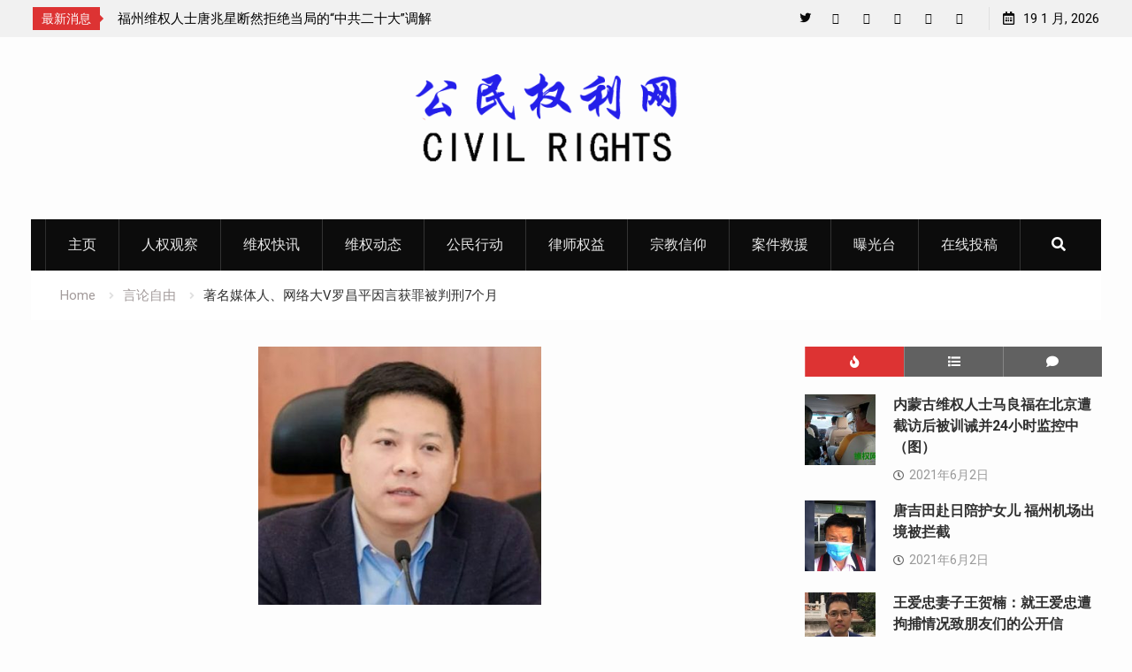

--- FILE ---
content_type: text/html; charset=UTF-8
request_url: http://cncivilrights.com/freedom-of-speech/7102.html
body_size: 18655
content:
<!DOCTYPE html><html lang="zh-Hans"><head>
			<meta charset="UTF-8">
		<meta name="viewport" content="width=device-width, initial-scale=1">
		<link rel="profile" href="http://gmpg.org/xfn/11">
					<link rel="pingback" href="http://cncivilrights.com/xmlrpc.php">
		
<title>著名媒体人、网络大V罗昌平因言获罪被判刑7个月 &#8211; 公民权利网</title>
<meta name='robots' content='max-image-preview:large' />
<link rel='dns-prefetch' href='//static.addtoany.com' />
<link rel='dns-prefetch' href='//fonts.googleapis.com' />
<link rel="alternate" type="application/rss+xml" title="公民权利网 &raquo; Feed" href="http://cncivilrights.com/feed" />
<link rel="alternate" type="application/rss+xml" title="公民权利网 &raquo; 评论 Feed" href="http://cncivilrights.com/comments/feed" />
<link rel="alternate" type="application/rss+xml" title="公民权利网 &raquo; 著名媒体人、网络大V罗昌平因言获罪被判刑7个月 评论 Feed" href="http://cncivilrights.com/freedom-of-speech/7102.html/feed" />
<link rel="alternate" title="oEmbed (JSON)" type="application/json+oembed" href="http://cncivilrights.com/wp-json/oembed/1.0/embed?url=http%3A%2F%2Fcncivilrights.com%2Ffreedom-of-speech%2F7102.html" />
<link rel="alternate" title="oEmbed (XML)" type="text/xml+oembed" href="http://cncivilrights.com/wp-json/oembed/1.0/embed?url=http%3A%2F%2Fcncivilrights.com%2Ffreedom-of-speech%2F7102.html&#038;format=xml" />
<style id='wp-img-auto-sizes-contain-inline-css' type='text/css'>
img:is([sizes=auto i],[sizes^="auto," i]){contain-intrinsic-size:3000px 1500px}
/*# sourceURL=wp-img-auto-sizes-contain-inline-css */
</style>
<style id='wp-emoji-styles-inline-css' type='text/css'>

	img.wp-smiley, img.emoji {
		display: inline !important;
		border: none !important;
		box-shadow: none !important;
		height: 1em !important;
		width: 1em !important;
		margin: 0 0.07em !important;
		vertical-align: -0.1em !important;
		background: none !important;
		padding: 0 !important;
	}
/*# sourceURL=wp-emoji-styles-inline-css */
</style>
<style id='wp-block-library-inline-css' type='text/css'>
:root{--wp-block-synced-color:#7a00df;--wp-block-synced-color--rgb:122,0,223;--wp-bound-block-color:var(--wp-block-synced-color);--wp-editor-canvas-background:#ddd;--wp-admin-theme-color:#007cba;--wp-admin-theme-color--rgb:0,124,186;--wp-admin-theme-color-darker-10:#006ba1;--wp-admin-theme-color-darker-10--rgb:0,107,160.5;--wp-admin-theme-color-darker-20:#005a87;--wp-admin-theme-color-darker-20--rgb:0,90,135;--wp-admin-border-width-focus:2px}@media (min-resolution:192dpi){:root{--wp-admin-border-width-focus:1.5px}}.wp-element-button{cursor:pointer}:root .has-very-light-gray-background-color{background-color:#eee}:root .has-very-dark-gray-background-color{background-color:#313131}:root .has-very-light-gray-color{color:#eee}:root .has-very-dark-gray-color{color:#313131}:root .has-vivid-green-cyan-to-vivid-cyan-blue-gradient-background{background:linear-gradient(135deg,#00d084,#0693e3)}:root .has-purple-crush-gradient-background{background:linear-gradient(135deg,#34e2e4,#4721fb 50%,#ab1dfe)}:root .has-hazy-dawn-gradient-background{background:linear-gradient(135deg,#faaca8,#dad0ec)}:root .has-subdued-olive-gradient-background{background:linear-gradient(135deg,#fafae1,#67a671)}:root .has-atomic-cream-gradient-background{background:linear-gradient(135deg,#fdd79a,#004a59)}:root .has-nightshade-gradient-background{background:linear-gradient(135deg,#330968,#31cdcf)}:root .has-midnight-gradient-background{background:linear-gradient(135deg,#020381,#2874fc)}:root{--wp--preset--font-size--normal:16px;--wp--preset--font-size--huge:42px}.has-regular-font-size{font-size:1em}.has-larger-font-size{font-size:2.625em}.has-normal-font-size{font-size:var(--wp--preset--font-size--normal)}.has-huge-font-size{font-size:var(--wp--preset--font-size--huge)}.has-text-align-center{text-align:center}.has-text-align-left{text-align:left}.has-text-align-right{text-align:right}.has-fit-text{white-space:nowrap!important}#end-resizable-editor-section{display:none}.aligncenter{clear:both}.items-justified-left{justify-content:flex-start}.items-justified-center{justify-content:center}.items-justified-right{justify-content:flex-end}.items-justified-space-between{justify-content:space-between}.screen-reader-text{border:0;clip-path:inset(50%);height:1px;margin:-1px;overflow:hidden;padding:0;position:absolute;width:1px;word-wrap:normal!important}.screen-reader-text:focus{background-color:#ddd;clip-path:none;color:#444;display:block;font-size:1em;height:auto;left:5px;line-height:normal;padding:15px 23px 14px;text-decoration:none;top:5px;width:auto;z-index:100000}html :where(.has-border-color){border-style:solid}html :where([style*=border-top-color]){border-top-style:solid}html :where([style*=border-right-color]){border-right-style:solid}html :where([style*=border-bottom-color]){border-bottom-style:solid}html :where([style*=border-left-color]){border-left-style:solid}html :where([style*=border-width]){border-style:solid}html :where([style*=border-top-width]){border-top-style:solid}html :where([style*=border-right-width]){border-right-style:solid}html :where([style*=border-bottom-width]){border-bottom-style:solid}html :where([style*=border-left-width]){border-left-style:solid}html :where(img[class*=wp-image-]){height:auto;max-width:100%}:where(figure){margin:0 0 1em}html :where(.is-position-sticky){--wp-admin--admin-bar--position-offset:var(--wp-admin--admin-bar--height,0px)}@media screen and (max-width:600px){html :where(.is-position-sticky){--wp-admin--admin-bar--position-offset:0px}}

/*# sourceURL=wp-block-library-inline-css */
</style><style id='global-styles-inline-css' type='text/css'>
:root{--wp--preset--aspect-ratio--square: 1;--wp--preset--aspect-ratio--4-3: 4/3;--wp--preset--aspect-ratio--3-4: 3/4;--wp--preset--aspect-ratio--3-2: 3/2;--wp--preset--aspect-ratio--2-3: 2/3;--wp--preset--aspect-ratio--16-9: 16/9;--wp--preset--aspect-ratio--9-16: 9/16;--wp--preset--color--black: #000000;--wp--preset--color--cyan-bluish-gray: #abb8c3;--wp--preset--color--white: #ffffff;--wp--preset--color--pale-pink: #f78da7;--wp--preset--color--vivid-red: #cf2e2e;--wp--preset--color--luminous-vivid-orange: #ff6900;--wp--preset--color--luminous-vivid-amber: #fcb900;--wp--preset--color--light-green-cyan: #7bdcb5;--wp--preset--color--vivid-green-cyan: #00d084;--wp--preset--color--pale-cyan-blue: #8ed1fc;--wp--preset--color--vivid-cyan-blue: #0693e3;--wp--preset--color--vivid-purple: #9b51e0;--wp--preset--gradient--vivid-cyan-blue-to-vivid-purple: linear-gradient(135deg,rgb(6,147,227) 0%,rgb(155,81,224) 100%);--wp--preset--gradient--light-green-cyan-to-vivid-green-cyan: linear-gradient(135deg,rgb(122,220,180) 0%,rgb(0,208,130) 100%);--wp--preset--gradient--luminous-vivid-amber-to-luminous-vivid-orange: linear-gradient(135deg,rgb(252,185,0) 0%,rgb(255,105,0) 100%);--wp--preset--gradient--luminous-vivid-orange-to-vivid-red: linear-gradient(135deg,rgb(255,105,0) 0%,rgb(207,46,46) 100%);--wp--preset--gradient--very-light-gray-to-cyan-bluish-gray: linear-gradient(135deg,rgb(238,238,238) 0%,rgb(169,184,195) 100%);--wp--preset--gradient--cool-to-warm-spectrum: linear-gradient(135deg,rgb(74,234,220) 0%,rgb(151,120,209) 20%,rgb(207,42,186) 40%,rgb(238,44,130) 60%,rgb(251,105,98) 80%,rgb(254,248,76) 100%);--wp--preset--gradient--blush-light-purple: linear-gradient(135deg,rgb(255,206,236) 0%,rgb(152,150,240) 100%);--wp--preset--gradient--blush-bordeaux: linear-gradient(135deg,rgb(254,205,165) 0%,rgb(254,45,45) 50%,rgb(107,0,62) 100%);--wp--preset--gradient--luminous-dusk: linear-gradient(135deg,rgb(255,203,112) 0%,rgb(199,81,192) 50%,rgb(65,88,208) 100%);--wp--preset--gradient--pale-ocean: linear-gradient(135deg,rgb(255,245,203) 0%,rgb(182,227,212) 50%,rgb(51,167,181) 100%);--wp--preset--gradient--electric-grass: linear-gradient(135deg,rgb(202,248,128) 0%,rgb(113,206,126) 100%);--wp--preset--gradient--midnight: linear-gradient(135deg,rgb(2,3,129) 0%,rgb(40,116,252) 100%);--wp--preset--font-size--small: 13px;--wp--preset--font-size--medium: 20px;--wp--preset--font-size--large: 36px;--wp--preset--font-size--x-large: 42px;--wp--preset--spacing--20: 0.44rem;--wp--preset--spacing--30: 0.67rem;--wp--preset--spacing--40: 1rem;--wp--preset--spacing--50: 1.5rem;--wp--preset--spacing--60: 2.25rem;--wp--preset--spacing--70: 3.38rem;--wp--preset--spacing--80: 5.06rem;--wp--preset--shadow--natural: 6px 6px 9px rgba(0, 0, 0, 0.2);--wp--preset--shadow--deep: 12px 12px 50px rgba(0, 0, 0, 0.4);--wp--preset--shadow--sharp: 6px 6px 0px rgba(0, 0, 0, 0.2);--wp--preset--shadow--outlined: 6px 6px 0px -3px rgb(255, 255, 255), 6px 6px rgb(0, 0, 0);--wp--preset--shadow--crisp: 6px 6px 0px rgb(0, 0, 0);}:where(.is-layout-flex){gap: 0.5em;}:where(.is-layout-grid){gap: 0.5em;}body .is-layout-flex{display: flex;}.is-layout-flex{flex-wrap: wrap;align-items: center;}.is-layout-flex > :is(*, div){margin: 0;}body .is-layout-grid{display: grid;}.is-layout-grid > :is(*, div){margin: 0;}:where(.wp-block-columns.is-layout-flex){gap: 2em;}:where(.wp-block-columns.is-layout-grid){gap: 2em;}:where(.wp-block-post-template.is-layout-flex){gap: 1.25em;}:where(.wp-block-post-template.is-layout-grid){gap: 1.25em;}.has-black-color{color: var(--wp--preset--color--black) !important;}.has-cyan-bluish-gray-color{color: var(--wp--preset--color--cyan-bluish-gray) !important;}.has-white-color{color: var(--wp--preset--color--white) !important;}.has-pale-pink-color{color: var(--wp--preset--color--pale-pink) !important;}.has-vivid-red-color{color: var(--wp--preset--color--vivid-red) !important;}.has-luminous-vivid-orange-color{color: var(--wp--preset--color--luminous-vivid-orange) !important;}.has-luminous-vivid-amber-color{color: var(--wp--preset--color--luminous-vivid-amber) !important;}.has-light-green-cyan-color{color: var(--wp--preset--color--light-green-cyan) !important;}.has-vivid-green-cyan-color{color: var(--wp--preset--color--vivid-green-cyan) !important;}.has-pale-cyan-blue-color{color: var(--wp--preset--color--pale-cyan-blue) !important;}.has-vivid-cyan-blue-color{color: var(--wp--preset--color--vivid-cyan-blue) !important;}.has-vivid-purple-color{color: var(--wp--preset--color--vivid-purple) !important;}.has-black-background-color{background-color: var(--wp--preset--color--black) !important;}.has-cyan-bluish-gray-background-color{background-color: var(--wp--preset--color--cyan-bluish-gray) !important;}.has-white-background-color{background-color: var(--wp--preset--color--white) !important;}.has-pale-pink-background-color{background-color: var(--wp--preset--color--pale-pink) !important;}.has-vivid-red-background-color{background-color: var(--wp--preset--color--vivid-red) !important;}.has-luminous-vivid-orange-background-color{background-color: var(--wp--preset--color--luminous-vivid-orange) !important;}.has-luminous-vivid-amber-background-color{background-color: var(--wp--preset--color--luminous-vivid-amber) !important;}.has-light-green-cyan-background-color{background-color: var(--wp--preset--color--light-green-cyan) !important;}.has-vivid-green-cyan-background-color{background-color: var(--wp--preset--color--vivid-green-cyan) !important;}.has-pale-cyan-blue-background-color{background-color: var(--wp--preset--color--pale-cyan-blue) !important;}.has-vivid-cyan-blue-background-color{background-color: var(--wp--preset--color--vivid-cyan-blue) !important;}.has-vivid-purple-background-color{background-color: var(--wp--preset--color--vivid-purple) !important;}.has-black-border-color{border-color: var(--wp--preset--color--black) !important;}.has-cyan-bluish-gray-border-color{border-color: var(--wp--preset--color--cyan-bluish-gray) !important;}.has-white-border-color{border-color: var(--wp--preset--color--white) !important;}.has-pale-pink-border-color{border-color: var(--wp--preset--color--pale-pink) !important;}.has-vivid-red-border-color{border-color: var(--wp--preset--color--vivid-red) !important;}.has-luminous-vivid-orange-border-color{border-color: var(--wp--preset--color--luminous-vivid-orange) !important;}.has-luminous-vivid-amber-border-color{border-color: var(--wp--preset--color--luminous-vivid-amber) !important;}.has-light-green-cyan-border-color{border-color: var(--wp--preset--color--light-green-cyan) !important;}.has-vivid-green-cyan-border-color{border-color: var(--wp--preset--color--vivid-green-cyan) !important;}.has-pale-cyan-blue-border-color{border-color: var(--wp--preset--color--pale-cyan-blue) !important;}.has-vivid-cyan-blue-border-color{border-color: var(--wp--preset--color--vivid-cyan-blue) !important;}.has-vivid-purple-border-color{border-color: var(--wp--preset--color--vivid-purple) !important;}.has-vivid-cyan-blue-to-vivid-purple-gradient-background{background: var(--wp--preset--gradient--vivid-cyan-blue-to-vivid-purple) !important;}.has-light-green-cyan-to-vivid-green-cyan-gradient-background{background: var(--wp--preset--gradient--light-green-cyan-to-vivid-green-cyan) !important;}.has-luminous-vivid-amber-to-luminous-vivid-orange-gradient-background{background: var(--wp--preset--gradient--luminous-vivid-amber-to-luminous-vivid-orange) !important;}.has-luminous-vivid-orange-to-vivid-red-gradient-background{background: var(--wp--preset--gradient--luminous-vivid-orange-to-vivid-red) !important;}.has-very-light-gray-to-cyan-bluish-gray-gradient-background{background: var(--wp--preset--gradient--very-light-gray-to-cyan-bluish-gray) !important;}.has-cool-to-warm-spectrum-gradient-background{background: var(--wp--preset--gradient--cool-to-warm-spectrum) !important;}.has-blush-light-purple-gradient-background{background: var(--wp--preset--gradient--blush-light-purple) !important;}.has-blush-bordeaux-gradient-background{background: var(--wp--preset--gradient--blush-bordeaux) !important;}.has-luminous-dusk-gradient-background{background: var(--wp--preset--gradient--luminous-dusk) !important;}.has-pale-ocean-gradient-background{background: var(--wp--preset--gradient--pale-ocean) !important;}.has-electric-grass-gradient-background{background: var(--wp--preset--gradient--electric-grass) !important;}.has-midnight-gradient-background{background: var(--wp--preset--gradient--midnight) !important;}.has-small-font-size{font-size: var(--wp--preset--font-size--small) !important;}.has-medium-font-size{font-size: var(--wp--preset--font-size--medium) !important;}.has-large-font-size{font-size: var(--wp--preset--font-size--large) !important;}.has-x-large-font-size{font-size: var(--wp--preset--font-size--x-large) !important;}
/*# sourceURL=global-styles-inline-css */
</style>

<style id='classic-theme-styles-inline-css' type='text/css'>
/*! This file is auto-generated */
.wp-block-button__link{color:#fff;background-color:#32373c;border-radius:9999px;box-shadow:none;text-decoration:none;padding:calc(.667em + 2px) calc(1.333em + 2px);font-size:1.125em}.wp-block-file__button{background:#32373c;color:#fff;text-decoration:none}
/*# sourceURL=/wp-includes/css/classic-themes.min.css */
</style>
<link rel='stylesheet' id='dashicons-css' href='http://cncivilrights.com/wp-includes/css/dashicons.min.css?ver=6.9' type='text/css' media='all' />
<link rel='stylesheet' id='admin-bar-css' href='http://cncivilrights.com/wp-includes/css/admin-bar.min.css?ver=6.9' type='text/css' media='all' />
<style id='admin-bar-inline-css' type='text/css'>

    /* Hide CanvasJS credits for P404 charts specifically */
    #p404RedirectChart .canvasjs-chart-credit {
        display: none !important;
    }
    
    #p404RedirectChart canvas {
        border-radius: 6px;
    }

    .p404-redirect-adminbar-weekly-title {
        font-weight: bold;
        font-size: 14px;
        color: #fff;
        margin-bottom: 6px;
    }

    #wpadminbar #wp-admin-bar-p404_free_top_button .ab-icon:before {
        content: "\f103";
        color: #dc3545;
        top: 3px;
    }
    
    #wp-admin-bar-p404_free_top_button .ab-item {
        min-width: 80px !important;
        padding: 0px !important;
    }
    
    /* Ensure proper positioning and z-index for P404 dropdown */
    .p404-redirect-adminbar-dropdown-wrap { 
        min-width: 0; 
        padding: 0;
        position: static !important;
    }
    
    #wpadminbar #wp-admin-bar-p404_free_top_button_dropdown {
        position: static !important;
    }
    
    #wpadminbar #wp-admin-bar-p404_free_top_button_dropdown .ab-item {
        padding: 0 !important;
        margin: 0 !important;
    }
    
    .p404-redirect-dropdown-container {
        min-width: 340px;
        padding: 18px 18px 12px 18px;
        background: #23282d !important;
        color: #fff;
        border-radius: 12px;
        box-shadow: 0 8px 32px rgba(0,0,0,0.25);
        margin-top: 10px;
        position: relative !important;
        z-index: 999999 !important;
        display: block !important;
        border: 1px solid #444;
    }
    
    /* Ensure P404 dropdown appears on hover */
    #wpadminbar #wp-admin-bar-p404_free_top_button .p404-redirect-dropdown-container { 
        display: none !important;
    }
    
    #wpadminbar #wp-admin-bar-p404_free_top_button:hover .p404-redirect-dropdown-container { 
        display: block !important;
    }
    
    #wpadminbar #wp-admin-bar-p404_free_top_button:hover #wp-admin-bar-p404_free_top_button_dropdown .p404-redirect-dropdown-container {
        display: block !important;
    }
    
    .p404-redirect-card {
        background: #2c3338;
        border-radius: 8px;
        padding: 18px 18px 12px 18px;
        box-shadow: 0 2px 8px rgba(0,0,0,0.07);
        display: flex;
        flex-direction: column;
        align-items: flex-start;
        border: 1px solid #444;
    }
    
    .p404-redirect-btn {
        display: inline-block;
        background: #dc3545;
        color: #fff !important;
        font-weight: bold;
        padding: 5px 22px;
        border-radius: 8px;
        text-decoration: none;
        font-size: 17px;
        transition: background 0.2s, box-shadow 0.2s;
        margin-top: 8px;
        box-shadow: 0 2px 8px rgba(220,53,69,0.15);
        text-align: center;
        line-height: 1.6;
    }
    
    .p404-redirect-btn:hover {
        background: #c82333;
        color: #fff !important;
        box-shadow: 0 4px 16px rgba(220,53,69,0.25);
    }
    
    /* Prevent conflicts with other admin bar dropdowns */
    #wpadminbar .ab-top-menu > li:hover > .ab-item,
    #wpadminbar .ab-top-menu > li.hover > .ab-item {
        z-index: auto;
    }
    
    #wpadminbar #wp-admin-bar-p404_free_top_button:hover > .ab-item {
        z-index: 999998 !important;
    }
    
/*# sourceURL=admin-bar-inline-css */
</style>
<link rel='stylesheet' id='usp_style-css' href='http://cncivilrights.com/wp-content/plugins/user-submitted-posts/resources/usp.css?ver=20260113' type='text/css' media='all' />
<link rel='stylesheet' id='font-awesome-css' href='http://cncivilrights.com/wp-content/themes/start-magazine-pro/vendors/font-awesome/css/all.min.css?ver=5.1.1' type='text/css' media='all' />
<link rel='stylesheet' id='start-magazine-google-fonts-css' href='//fonts.googleapis.com/css?family=Roboto%3A100%2C400%2C500%2C600%2C700%7COswald%3A100%2C400%2C500%2C600%2C700&#038;subset=latin%2Clatin-ext' type='text/css' media='all' />
<link rel='stylesheet' id='jquery-sidr-css' href='http://cncivilrights.com/wp-content/themes/start-magazine-pro/vendors/sidr/css/jquery.sidr.dark.min.css?ver=2.2.1' type='text/css' media='all' />
<link rel='stylesheet' id='jquery-slick-css' href='http://cncivilrights.com/wp-content/themes/start-magazine-pro/vendors/slick/slick.min.css?ver=1.5.9' type='text/css' media='all' />
<link rel='stylesheet' id='start-magazine-style-css' href='http://cncivilrights.com/wp-content/themes/start-magazine-pro/style.css?ver=2.0.1' type='text/css' media='all' />
<link rel='stylesheet' id='addtoany-css' href='http://cncivilrights.com/wp-content/plugins/add-to-any/addtoany.min.css?ver=1.16' type='text/css' media='all' />
<script type="text/javascript" id="addtoany-core-js-before">
/* <![CDATA[ */
window.a2a_config=window.a2a_config||{};a2a_config.callbacks=[];a2a_config.overlays=[];a2a_config.templates={};a2a_localize = {
	Share: "分享",
	Save: "收藏",
	Subscribe: "订阅",
	Email: "电子邮件",
	Bookmark: "书签",
	ShowAll: "显示全部服务",
	ShowLess: "显示部分服务",
	FindServices: "查找服务",
	FindAnyServiceToAddTo: "动态查找任何用以添加的服务",
	PoweredBy: "Powered by",
	ShareViaEmail: "通过电子邮件分享",
	SubscribeViaEmail: "通过电子邮件订阅",
	BookmarkInYourBrowser: "添加为浏览器书签",
	BookmarkInstructions: "按Ctrl+D或\u2318+D可将此页面加入书签。",
	AddToYourFavorites: "添加至收藏夹",
	SendFromWebOrProgram: "通过任何电邮地址或电邮程序发送",
	EmailProgram: "电子邮件程序",
	More: "更多&#8230;",
	ThanksForSharing: "感谢分享！",
	ThanksForFollowing: "感谢您的关注！"
};


//# sourceURL=addtoany-core-js-before
/* ]]> */
</script>
<script type="text/javascript" defer src="https://static.addtoany.com/menu/page.js" id="addtoany-core-js"></script>
<script type="text/javascript" src="http://cncivilrights.com/wp-includes/js/jquery/jquery.min.js?ver=3.7.1" id="jquery-core-js"></script>
<script type="text/javascript" src="http://cncivilrights.com/wp-includes/js/jquery/jquery-migrate.min.js?ver=3.4.1" id="jquery-migrate-js"></script>
<script type="text/javascript" defer src="http://cncivilrights.com/wp-content/plugins/add-to-any/addtoany.min.js?ver=1.1" id="addtoany-jquery-js"></script>
<script type="text/javascript" src="http://cncivilrights.com/wp-content/plugins/user-submitted-posts/resources/jquery.cookie.js?ver=20260113" id="usp_cookie-js"></script>
<script type="text/javascript" src="http://cncivilrights.com/wp-content/plugins/user-submitted-posts/resources/jquery.parsley.min.js?ver=20260113" id="usp_parsley-js"></script>
<script type="text/javascript" id="usp_core-js-before">
/* <![CDATA[ */
var usp_custom_field = "usp_custom_field"; var usp_custom_field_2 = ""; var usp_custom_checkbox = "usp_custom_checkbox"; var usp_case_sensitivity = "false"; var usp_min_images = 0; var usp_max_images = 10; var usp_parsley_error = "\u56de\u7b54\u9519\u8bef\u3002"; var usp_multiple_cats = 0; var usp_existing_tags = 0; var usp_recaptcha_disp = "hide"; var usp_recaptcha_vers = "2"; var usp_recaptcha_key = ""; var challenge_nonce = "a4256d3cee"; var ajax_url = "http:\/\/cncivilrights.com\/wp-admin\/admin-ajax.php"; 
//# sourceURL=usp_core-js-before
/* ]]> */
</script>
<script type="text/javascript" src="http://cncivilrights.com/wp-content/plugins/user-submitted-posts/resources/jquery.usp.core.js?ver=20260113" id="usp_core-js"></script>
<link rel="https://api.w.org/" href="http://cncivilrights.com/wp-json/" /><link rel="alternate" title="JSON" type="application/json" href="http://cncivilrights.com/wp-json/wp/v2/posts/7102" /><link rel="EditURI" type="application/rsd+xml" title="RSD" href="http://cncivilrights.com/xmlrpc.php?rsd" />
<meta name="generator" content="WordPress 6.9" />
<link rel="canonical" href="http://cncivilrights.com/freedom-of-speech/7102.html" />
<link rel='shortlink' href='http://cncivilrights.com/?p=7102' />
<link rel="icon" href="http://cncivilrights.com/wp-content/uploads/2021/05/cropped-b090e7f71b14-32x32.jpg" sizes="32x32" />
<link rel="icon" href="http://cncivilrights.com/wp-content/uploads/2021/05/cropped-b090e7f71b14-192x192.jpg" sizes="192x192" />
<link rel="apple-touch-icon" href="http://cncivilrights.com/wp-content/uploads/2021/05/cropped-b090e7f71b14-180x180.jpg" />
<meta name="msapplication-TileImage" content="http://cncivilrights.com/wp-content/uploads/2021/05/cropped-b090e7f71b14-270x270.jpg" />
<style type="text/css">.site-title{font-family:'Roboto', sans-serif}
</style></head>

<body class="wp-singular post-template-default single single-post postid-7102 single-format-standard wp-custom-logo wp-theme-start-magazine-pro site-layout-fluid global-layout-right-sidebar enabled-sticky-primary-menu header-ads-disabled">

			<div id="tophead">
			<div class="container">
				
		<div class="top-news">
							<span class="top-news-title">最新消息</span>
													<div id="notice-ticker">
					<div class="notice-inner-wrap">
						<div class="breaking-news-list">
															<div><a href="http://cncivilrights.com/administrative-detention/9049.html">湖南株州民主人士陈思明因向外界披露“泼墨女”董瑶琼父亲董建彪惨死狱中而遭被行政拘留15天</a></div>
															<div><a href="http://cncivilrights.com/rights-protection-dynamics/9045.html">福州维权人士唐兆星断然拒绝当局的“中共二十大”调解方案</a></div>
															<div><a href="http://cncivilrights.com/rights-protection-dynamics/9043.html">新疆所谓“反恐”扩大化侵犯人权：&#8221;老革命&#8221;赛福鼎艾则孜回忆录竟也成暴恐书籍</a></div>
															<div><a href="http://cncivilrights.com/human-rights-watch/9038.html">湖南株州民主人士陈思明因向外界披露“泼墨女”董瑶琼父亲董建彪惨死狱中而遭当地警方抓捕</a></div>
															<div><a href="http://cncivilrights.com/rights-protection-dynamics/9033.html">湖北宜昌民主维权人士刘家财遭警方抓捕 目前情况不明</a></div>
															<div><a href="http://cncivilrights.com/human-rights-watch/9030.html">遭警方刑事拘留的北京民主人士马新立取保获释</a></div>
																				</div><!-- .breaking-news-list -->
					</div> <!-- .notice-inner-wrap -->
				</div><!-- #notice-ticker -->

			
		</div> <!--.top-news -->
						<div class="right-tophead">
					<div id="time-display">
						<span>19 1 月, 2026</span>
					</div><!-- #time-display -->
											<div id="header-social">
							<div class="widget start_magazine_widget_social"><ul id="menu-social-menu" class="menu"><li id="menu-item-283" class="menu-item menu-item-type-custom menu-item-object-custom menu-item-283"><a href="https://twitter.com/cncivilrights"><span class="screen-reader-text">Twitter</span></a></li>
<li id="menu-item-1716" class="menu-item menu-item-type-custom menu-item-object-custom menu-item-1716"><a href="https://cncivilrights.blogspot.com/"><span class="screen-reader-text">Blog</span></a></li>
<li id="menu-item-282" class="menu-item menu-item-type-custom menu-item-object-custom menu-item-282"><a href="#"><span class="screen-reader-text">Facebook</span></a></li>
<li id="menu-item-284" class="menu-item menu-item-type-custom menu-item-object-custom menu-item-284"><a href="#"><span class="screen-reader-text">YouTube</span></a></li>
<li id="menu-item-285" class="menu-item menu-item-type-custom menu-item-object-custom menu-item-285"><a href="#"><span class="screen-reader-text">Plus Google</span></a></li>
<li id="menu-item-286" class="menu-item menu-item-type-custom menu-item-object-custom menu-item-286"><a href="#"><span class="screen-reader-text">Pinterest</span></a></li>
</ul></div>						</div><!-- .header-social -->
									</div><!-- .right-head -->
			</div> <!-- .container -->
		</div><!--  #tophead -->
		<div id="page" class="hfeed site"><a class="skip-link screen-reader-text" href="#content">Skip to content</a>		<a id="mobile-trigger" href="#mob-menu"><i class="fa fa-list-ul" aria-hidden="true"></i></a>
		<div id="mob-menu">
			<ul id="menu-%e4%b8%bb%e9%a1%b5" class="menu"><li id="menu-item-34" class="menu-item menu-item-type-custom menu-item-object-custom menu-item-34"><a href="/">主页</a></li>
<li id="menu-item-1771" class="menu-item menu-item-type-taxonomy menu-item-object-category menu-item-1771"><a href="http://cncivilrights.com/news/human-rights-watch">人权观察</a></li>
<li id="menu-item-32" class="menu-item menu-item-type-taxonomy menu-item-object-category menu-item-32"><a href="http://cncivilrights.com/news/rights-alert">维权快讯</a></li>
<li id="menu-item-31" class="menu-item menu-item-type-taxonomy menu-item-object-category menu-item-31"><a href="http://cncivilrights.com/news/rights-protection-dynamics">维权动态</a></li>
<li id="menu-item-27" class="menu-item menu-item-type-taxonomy menu-item-object-category menu-item-27"><a href="http://cncivilrights.com/news/citizen-action">公民行动</a></li>
<li id="menu-item-75" class="menu-item menu-item-type-taxonomy menu-item-object-category menu-item-75"><a href="http://cncivilrights.com/news/lawyers-rights">律师权益</a></li>
<li id="menu-item-74" class="menu-item menu-item-type-taxonomy menu-item-object-category menu-item-74"><a href="http://cncivilrights.com/news/religious-belief">宗教信仰</a></li>
<li id="menu-item-30" class="menu-item menu-item-type-taxonomy menu-item-object-category menu-item-30"><a href="http://cncivilrights.com/news/case-rescue">案件救援</a></li>
<li id="menu-item-29" class="menu-item menu-item-type-taxonomy menu-item-object-category menu-item-29"><a href="http://cncivilrights.com/news/exposure-table">曝光台</a></li>
<li id="menu-item-467" class="menu-item menu-item-type-custom menu-item-object-custom menu-item-467"><a href="/exposure-table/464.html">在线投稿</a></li>
</ul>		</div>
		
	<header id="masthead" class="site-header" role="banner"><div class="container">				<div class="site-branding">

			<a href="http://cncivilrights.com/" class="custom-logo-link" rel="home"><img width="350" height="150" src="http://cncivilrights.com/wp-content/uploads/2021/05/cropped-cropped-civil-rights-1.png" class="custom-logo" alt="公民权利网" decoding="async" fetchpriority="high" srcset="http://cncivilrights.com/wp-content/uploads/2021/05/cropped-cropped-civil-rights-1.png 350w, http://cncivilrights.com/wp-content/uploads/2021/05/cropped-cropped-civil-rights-1-300x129.png 300w" sizes="(max-width: 350px) 100vw, 350px" /></a>
						
							<div id="site-identity">
					
											<p class="site-description"></p>
									</div><!-- #site-identity -->
			
		</div><!-- .site-branding -->
				</div><!-- .container --></header><!-- #masthead -->		<div id="main-nav" class="clear-fix main-nav">
			<div class="container">
				<nav id="site-navigation" class="main-navigation" role="navigation">
					<div class="wrap-menu-content">
						<div class="menu-%e4%b8%bb%e9%a1%b5-container"><ul id="primary-menu" class="menu"><li class="menu-item menu-item-type-custom menu-item-object-custom menu-item-34"><a href="/">主页</a></li>
<li class="menu-item menu-item-type-taxonomy menu-item-object-category menu-item-1771"><a href="http://cncivilrights.com/news/human-rights-watch">人权观察</a></li>
<li class="menu-item menu-item-type-taxonomy menu-item-object-category menu-item-32"><a href="http://cncivilrights.com/news/rights-alert">维权快讯</a></li>
<li class="menu-item menu-item-type-taxonomy menu-item-object-category menu-item-31"><a href="http://cncivilrights.com/news/rights-protection-dynamics">维权动态</a></li>
<li class="menu-item menu-item-type-taxonomy menu-item-object-category menu-item-27"><a href="http://cncivilrights.com/news/citizen-action">公民行动</a></li>
<li class="menu-item menu-item-type-taxonomy menu-item-object-category menu-item-75"><a href="http://cncivilrights.com/news/lawyers-rights">律师权益</a></li>
<li class="menu-item menu-item-type-taxonomy menu-item-object-category menu-item-74"><a href="http://cncivilrights.com/news/religious-belief">宗教信仰</a></li>
<li class="menu-item menu-item-type-taxonomy menu-item-object-category menu-item-30"><a href="http://cncivilrights.com/news/case-rescue">案件救援</a></li>
<li class="menu-item menu-item-type-taxonomy menu-item-object-category menu-item-29"><a href="http://cncivilrights.com/news/exposure-table">曝光台</a></li>
<li class="menu-item menu-item-type-custom menu-item-object-custom menu-item-467"><a href="/exposure-table/464.html">在线投稿</a></li>
</ul></div>					</div><!-- .wrap-menu-content -->
				</nav><!-- #site-navigation -->

									<div class="header-search-box">
						<a href="#" class="search-icon"><i class="fa fa-search"></i></a>
						<div class="search-box-wrap">
							<form role="search" method="get" class="search-form" action="http://cncivilrights.com/">
			<label>
			<span class="screen-reader-text">Search for:</span>
			<input type="search" class="search-field" placeholder="Search&hellip;" value="" name="s" title="Search for:" />
			</label>
			<input type="submit" class="search-submit" value="&#xf002;" /></form>						</div>
					</div> <!-- .header-search-box -->
							</div><!-- .container -->
		</div><!-- #main-nav -->
			<div id="breadcrumb"><div class="container"><div role="navigation" aria-label="Breadcrumbs" class="breadcrumb-trail breadcrumbs" itemprop="breadcrumb"><ul class="trail-items" itemscope itemtype="http://schema.org/BreadcrumbList"><meta name="numberOfItems" content="3" /><meta name="itemListOrder" content="Ascending" /><li itemprop="itemListElement" itemscope itemtype="http://schema.org/ListItem" class="trail-item trail-begin"><a href="http://cncivilrights.com" rel="home" itemprop="item"><span itemprop="name">Home</span></a><meta itemprop="position" content="1" /></li><li itemprop="itemListElement" itemscope itemtype="http://schema.org/ListItem" class="trail-item"><a href="http://cncivilrights.com/news/freedom-of-speech" itemprop="item"><span itemprop="name">言论自由</span></a><meta itemprop="position" content="2" /></li><li itemprop="itemListElement" itemscope itemtype="http://schema.org/ListItem" class="trail-item trail-end"><span itemprop="item"><span itemprop="name">著名媒体人、网络大V罗昌平因言获罪被判刑7个月</span></span><meta itemprop="position" content="3" /></li></ul></div></div><!-- .container --></div><!-- #breadcrumb -->		<div id="content" class="site-content">
				    <div class="container">
		    <div class="inner-wrapper">
		    	
	<div id="primary" class="content-area">
		<main id="main" class="site-main" role="main">

		
			
<article id="post-7102" class="post-7102 post type-post status-publish format-standard has-post-thumbnail hentry category-freedom-of-speech">
	<img width="320" height="292" src="http://cncivilrights.com/wp-content/uploads/2022/05/1.png" class="start-magazine-post-thumb aligncenter wp-post-image" alt="" decoding="async" />	<div class="article-wrapper">
	<header class="entry-header">
		<h1 class="entry-title">著名媒体人、网络大V罗昌平因言获罪被判刑7个月</h1>
		<div class="entry-meta">
			<span class="posted-on"><a href="http://cncivilrights.com/freedom-of-speech/7102.html" rel="bookmark"><time class="entry-date published updated" datetime="2022-05-06T16:55:37+08:00">2022年5月6日</time></a></span><span class="byline"> <span class="author vcard"><a class="url fn n" href="http://cncivilrights.com/news/civilrights">公民权利网编辑</a></span></span><span class="cat-links"><a href="http://cncivilrights.com/news/freedom-of-speech" rel="category tag">言论自由</a></span>		</div><!-- .entry-meta -->
	</header><!-- .entry-header -->

	<div class="entry-content">
		<p style="font-weight: 400;">2022年5月5日，本网获悉：著名媒体人、网络大V罗昌平因言获罪被以涉嫌侵害英雄烈士名誉、荣誉罪判刑7个月。海南省三亚市城郊人民法院通报，2022年5月5日，该院对被告人罗昌平侵害英雄烈士名誉、荣誉暨刑事附带民事公益诉讼一案依法公开宣判，判处被告人罗昌平有期徒刑七个月并承担在新浪网、《法治日报》和《解放军报》上公开赔礼道歉等民事责任。</p>
<p style="font-weight: 400;"><strong>罗昌平：</strong>1980年12月27日生，湖南涟源人。现为天椒法务集团董事长，中欧国际工商学院2012级EMBA学员，历任《新京报》核心报道记者、深度报道部主编，《财经》杂志副主编兼任《LENS视觉》杂志副主编。著有《递罪》、《打铁记》、《高官反腐录》。</p>
<p style="font-weight: 400;">2021年10月6日，罗昌平因在新浪微博就长津湖战役发表“半个世纪之后国人少有反思这场战争的正义性，就像当年的沙雕连不会怀疑上峰的『英明决策』。”之言论，被中国内地官媒谴责。</p>
<p style="font-weight: 400;">同日《解放军报》旗下媒体「钧正平」、共青团中央官方微博等官媒发文认为罗昌平在恶意诋毁英烈，随后其新浪微博账户被封禁。后罗昌平于10月7日就三亚警方带走调查。10月8日海南公安的新浪微博官方账号通报，三亚市吉安公安局以涉嫌「侮辱英烈」的「违法言论」，对其刑事拘留，同时表示「英雄烈士不容亵渎」，指公安机关会严厉查处网络上不同方式有害英烈名誉、荣誉的行为。后遭批捕起诉。今获刑7个月，将于明天刑满。</p>
<p style="font-weight: 400;">对罗昌平的因言治罪是中共当局肆无忌惮镇压不同言论，践踏公民言论自由权利的又一例证。</p>
<p><img decoding="async" class="alignnone size-full wp-image-7103 aligncenter" src="http://www.cncivilrights.com/wp-content/uploads/2022/05/1.png" alt="" width="320" height="292" /></p>
<p>来源：维权网</p>
<div class="addtoany_share_save_container addtoany_content addtoany_content_bottom"><div class="addtoany_header">请分享这个故事：</div><div class="a2a_kit a2a_kit_size_32 addtoany_list" data-a2a-url="http://cncivilrights.com/freedom-of-speech/7102.html" data-a2a-title="著名媒体人、网络大V罗昌平因言获罪被判刑7个月"><a class="a2a_button_twitter" href="https://www.addtoany.com/add_to/twitter?linkurl=http%3A%2F%2Fcncivilrights.com%2Ffreedom-of-speech%2F7102.html&amp;linkname=%E8%91%97%E5%90%8D%E5%AA%92%E4%BD%93%E4%BA%BA%E3%80%81%E7%BD%91%E7%BB%9C%E5%A4%A7V%E7%BD%97%E6%98%8C%E5%B9%B3%E5%9B%A0%E8%A8%80%E8%8E%B7%E7%BD%AA%E8%A2%AB%E5%88%A4%E5%88%917%E4%B8%AA%E6%9C%88" title="Twitter" rel="nofollow noopener" target="_blank"></a><a class="a2a_button_facebook" href="https://www.addtoany.com/add_to/facebook?linkurl=http%3A%2F%2Fcncivilrights.com%2Ffreedom-of-speech%2F7102.html&amp;linkname=%E8%91%97%E5%90%8D%E5%AA%92%E4%BD%93%E4%BA%BA%E3%80%81%E7%BD%91%E7%BB%9C%E5%A4%A7V%E7%BD%97%E6%98%8C%E5%B9%B3%E5%9B%A0%E8%A8%80%E8%8E%B7%E7%BD%AA%E8%A2%AB%E5%88%A4%E5%88%917%E4%B8%AA%E6%9C%88" title="Facebook" rel="nofollow noopener" target="_blank"></a><a class="a2a_button_whatsapp" href="https://www.addtoany.com/add_to/whatsapp?linkurl=http%3A%2F%2Fcncivilrights.com%2Ffreedom-of-speech%2F7102.html&amp;linkname=%E8%91%97%E5%90%8D%E5%AA%92%E4%BD%93%E4%BA%BA%E3%80%81%E7%BD%91%E7%BB%9C%E5%A4%A7V%E7%BD%97%E6%98%8C%E5%B9%B3%E5%9B%A0%E8%A8%80%E8%8E%B7%E7%BD%AA%E8%A2%AB%E5%88%A4%E5%88%917%E4%B8%AA%E6%9C%88" title="WhatsApp" rel="nofollow noopener" target="_blank"></a><a class="a2a_button_telegram" href="https://www.addtoany.com/add_to/telegram?linkurl=http%3A%2F%2Fcncivilrights.com%2Ffreedom-of-speech%2F7102.html&amp;linkname=%E8%91%97%E5%90%8D%E5%AA%92%E4%BD%93%E4%BA%BA%E3%80%81%E7%BD%91%E7%BB%9C%E5%A4%A7V%E7%BD%97%E6%98%8C%E5%B9%B3%E5%9B%A0%E8%A8%80%E8%8E%B7%E7%BD%AA%E8%A2%AB%E5%88%A4%E5%88%917%E4%B8%AA%E6%9C%88" title="Telegram" rel="nofollow noopener" target="_blank"></a><a class="a2a_button_blogger" href="https://www.addtoany.com/add_to/blogger?linkurl=http%3A%2F%2Fcncivilrights.com%2Ffreedom-of-speech%2F7102.html&amp;linkname=%E8%91%97%E5%90%8D%E5%AA%92%E4%BD%93%E4%BA%BA%E3%80%81%E7%BD%91%E7%BB%9C%E5%A4%A7V%E7%BD%97%E6%98%8C%E5%B9%B3%E5%9B%A0%E8%A8%80%E8%8E%B7%E7%BD%AA%E8%A2%AB%E5%88%A4%E5%88%917%E4%B8%AA%E6%9C%88" title="Blogger" rel="nofollow noopener" target="_blank"></a><a class="a2a_button_wechat" href="https://www.addtoany.com/add_to/wechat?linkurl=http%3A%2F%2Fcncivilrights.com%2Ffreedom-of-speech%2F7102.html&amp;linkname=%E8%91%97%E5%90%8D%E5%AA%92%E4%BD%93%E4%BA%BA%E3%80%81%E7%BD%91%E7%BB%9C%E5%A4%A7V%E7%BD%97%E6%98%8C%E5%B9%B3%E5%9B%A0%E8%A8%80%E8%8E%B7%E7%BD%AA%E8%A2%AB%E5%88%A4%E5%88%917%E4%B8%AA%E6%9C%88" title="WeChat" rel="nofollow noopener" target="_blank"></a><a class="a2a_button_sina_weibo" href="https://www.addtoany.com/add_to/sina_weibo?linkurl=http%3A%2F%2Fcncivilrights.com%2Ffreedom-of-speech%2F7102.html&amp;linkname=%E8%91%97%E5%90%8D%E5%AA%92%E4%BD%93%E4%BA%BA%E3%80%81%E7%BD%91%E7%BB%9C%E5%A4%A7V%E7%BD%97%E6%98%8C%E5%B9%B3%E5%9B%A0%E8%A8%80%E8%8E%B7%E7%BD%AA%E8%A2%AB%E5%88%A4%E5%88%917%E4%B8%AA%E6%9C%88" title="Sina Weibo" rel="nofollow noopener" target="_blank"></a><a class="a2a_dd addtoany_share_save addtoany_share" href="https://www.addtoany.com/share"></a></div></div>			</div><!-- .entry-content -->

	<footer class="entry-footer entry-meta">
			</footer><!-- .entry-footer -->

	
	</div> <!-- .article-wrapper -->

	
</article><!-- #post-## -->


			
	<nav class="navigation post-navigation" aria-label="文章">
		<h2 class="screen-reader-text">文章导航</h2>
		<div class="nav-links"><div class="nav-previous"><a href="http://cncivilrights.com/rights-protection-dynamics/7092.html" rel="prev">江苏省宜兴市纪委对张建平举报法官枉法裁判案超过一个月仍无作为</a></div><div class="nav-next"><a href="http://cncivilrights.com/human-rights-watch/7106.html" rel="next">江西维权人士朱玉芳“被寻衅滋事”案今日开庭</a></div></div>
	</nav>
			
	<div class="related-posts-wrapper related-posts-column-3">

		<h4>Related Posts</h4>

		<div class="inner-wrapper">

			
				<div class="related-posts-item">
											<div class="related-posts-thumb">
							<a href="http://cncivilrights.com/criminal-detention/8990.html">
								<img width="467" height="640" src="http://cncivilrights.com/wp-content/uploads/2022/09/maxiu.jpg" class="aligncenter wp-post-image" alt="" decoding="async" srcset="http://cncivilrights.com/wp-content/uploads/2022/09/maxiu.jpg 467w, http://cncivilrights.com/wp-content/uploads/2022/09/maxiu-219x300.jpg 219w" sizes="(max-width: 467px) 100vw, 467px" />							</a>
						</div>
					
					<div class="related-posts-text-wrap">
						<div class="related-posts-meta entry-meta">
							<span class="posted-on">2022年9月21日</span>
							<span class="comments-link"><a href="http://cncivilrights.com/criminal-detention/8990.html#respond">0</a></span>						</div><!-- .related-posts-meta -->
						<h3 class="related-posts-title">
							<a href="http://cncivilrights.com/criminal-detention/8990.html">河南民间异议人士马修（吴海针）因言获罪，被以“寻衅滋事罪”刑拘，急需代理律师</a>
						</h3>
					</div><!-- .related-posts-text-wrap -->

				</div><!-- .related-posts-item -->

			
				<div class="related-posts-item">
											<div class="related-posts-thumb">
							<a href="http://cncivilrights.com/freedom-of-speech/8594.html">
								<img width="550" height="367" src="http://cncivilrights.com/wp-content/uploads/2022/08/id13791373-tu1-id13666336-GettyImages-1134624703-600x400-1-550x367.jpg" class="aligncenter wp-post-image" alt="" decoding="async" loading="lazy" srcset="http://cncivilrights.com/wp-content/uploads/2022/08/id13791373-tu1-id13666336-GettyImages-1134624703-600x400-1-550x367.jpg 550w, http://cncivilrights.com/wp-content/uploads/2022/08/id13791373-tu1-id13666336-GettyImages-1134624703-600x400-1-400x267.jpg 400w, http://cncivilrights.com/wp-content/uploads/2022/08/id13791373-tu1-id13666336-GettyImages-1134624703-600x400-1.jpg 600w" sizes="auto, (max-width: 550px) 100vw, 550px" />							</a>
						</div>
					
					<div class="related-posts-text-wrap">
						<div class="related-posts-meta entry-meta">
							<span class="posted-on">2022年8月21日</span>
							<span class="comments-link"><a href="http://cncivilrights.com/freedom-of-speech/8594.html#respond">0</a></span>						</div><!-- .related-posts-meta -->
						<h3 class="related-posts-title">
							<a href="http://cncivilrights.com/freedom-of-speech/8594.html">中共网信办清理近14亿账号 被指反共的人太多</a>
						</h3>
					</div><!-- .related-posts-text-wrap -->

				</div><!-- .related-posts-item -->

			
				<div class="related-posts-item">
											<div class="related-posts-thumb">
							<a href="http://cncivilrights.com/freedom-of-speech/8471.html">
								<img width="320" height="213" src="http://cncivilrights.com/wp-content/uploads/2022/08/unnamed-file-13.jpg" class="aligncenter wp-post-image" alt="" decoding="async" loading="lazy" />							</a>
						</div>
					
					<div class="related-posts-text-wrap">
						<div class="related-posts-meta entry-meta">
							<span class="posted-on">2022年8月14日</span>
							<span class="comments-link"><a href="http://cncivilrights.com/freedom-of-speech/8471.html#respond">0</a></span>						</div><!-- .related-posts-meta -->
						<h3 class="related-posts-title">
							<a href="http://cncivilrights.com/freedom-of-speech/8471.html">因言获罪并遭酷刑的政论作家孙大骆（原名孙志明）的案情及简历</a>
						</h3>
					</div><!-- .related-posts-text-wrap -->

				</div><!-- .related-posts-item -->

			
			
		</div><!-- .inner-wrapper -->
	</div><!-- .related-posts-wrapper -->


			
<div id="comments" class="comments-area">

	
	
	
		<div id="respond" class="comment-respond">
		<h3 id="reply-title" class="comment-reply-title">发表回复 <small><a rel="nofollow" id="cancel-comment-reply-link" href="/freedom-of-speech/7102.html#respond" style="display:none;">取消回复</a></small></h3><form action="http://cncivilrights.com/wp-comments-post.php" method="post" id="commentform" class="comment-form"><p class="comment-notes"><span id="email-notes">您的邮箱地址不会被公开。</span> <span class="required-field-message">必填项已用 <span class="required">*</span> 标注</span></p><p class="comment-form-comment"><label for="comment">评论 <span class="required">*</span></label> <textarea id="comment" name="comment" cols="45" rows="8" maxlength="65525" required></textarea></p><p class="comment-form-author"><label for="author">显示名称 <span class="required">*</span></label> <input id="author" name="author" type="text" value="" size="30" maxlength="245" autocomplete="name" required /></p>
<p class="comment-form-email"><label for="email">邮箱 <span class="required">*</span></label> <input id="email" name="email" type="email" value="" size="30" maxlength="100" aria-describedby="email-notes" autocomplete="email" required /></p>
<p class="comment-form-url"><label for="url">网站</label> <input id="url" name="url" type="url" value="" size="30" maxlength="200" autocomplete="url" /></p>
<p class="comment-form-cookies-consent"><input id="wp-comment-cookies-consent" name="wp-comment-cookies-consent" type="checkbox" value="yes" /> <label for="wp-comment-cookies-consent">在此浏览器中保存我的显示名称、邮箱地址和网站地址，以便下次评论时使用。</label></p>
<p class="form-submit"><input name="submit" type="submit" id="submit" class="submit" value="发表评论" /> <input type='hidden' name='comment_post_ID' value='7102' id='comment_post_ID' />
<input type='hidden' name='comment_parent' id='comment_parent' value='0' />
</p></form>	</div><!-- #respond -->
	
</div><!-- #comments -->

		
		</main><!-- #main -->
	</div><!-- #primary -->

<div id="sidebar-primary" class="sidebar" role="complementary">
	<div class="sidebar-widget-wrapper">
					<aside id="start-magazine-tabbed-4" class="widget start_magazine_widget_tabbed">			<div class="tabs">
				<ul class="tab-links">
					<li class="tab tab-popular active"><a href="#tab4-1"><i class="fa fa-fire"></i></a></li>
					<li class="tab tab-recent"><a href="#tab4-2"><i class="fa fa-list"></i></a></li>
					<li class="tab tab-comments"><a href="#tab4-3"><i class="fa fa-comment"></i></a></li>
				</ul>

				<div class="tab-content">
					<div id="tab4-1" class="tab active">
												
							<div class="popular-list">

																	<div class="popular-item">

																					<div class="popular-item-thumb">
												<a href="http://cncivilrights.com/human-rights-watch/994.html"><img width="150" height="150" src="http://cncivilrights.com/wp-content/uploads/2021/06/内蒙古维权人士马良福在北京遭截访-150x150.jpg" class="attachment-thumbnail size-thumbnail wp-post-image" alt="" decoding="async" loading="lazy" /></a>
											</div><!-- .popular-item-thumb -->
																				<div class="popular-item-text-wrap">
											<h3 class="popular-item-title">
												<a href="http://cncivilrights.com/human-rights-watch/994.html">内蒙古维权人士马良福在北京遭截访后被训诫并24小时监控中（图）</a>
											</h3>
											<div class="popular-item-meta entry-meta">
												<span class="posted-on">2021年6月2日</span>
											</div>
										</div><!-- .popular-item-text-wrap -->
									</div><!-- .popular-item -->
																	<div class="popular-item">

																					<div class="popular-item-thumb">
												<a href="http://cncivilrights.com/lawyers-rights/1029.html"><img width="150" height="150" src="http://cncivilrights.com/wp-content/uploads/2021/06/3dac686a-c98d-41eb-a40e-660b860ad131-150x150.jpeg" class="attachment-thumbnail size-thumbnail wp-post-image" alt="" decoding="async" loading="lazy" /></a>
											</div><!-- .popular-item-thumb -->
																				<div class="popular-item-text-wrap">
											<h3 class="popular-item-title">
												<a href="http://cncivilrights.com/lawyers-rights/1029.html">唐吉田赴日陪护女儿 福州机场出境被拦截</a>
											</h3>
											<div class="popular-item-meta entry-meta">
												<span class="posted-on">2021年6月2日</span>
											</div>
										</div><!-- .popular-item-text-wrap -->
									</div><!-- .popular-item -->
																	<div class="popular-item">

																					<div class="popular-item-thumb">
												<a href="http://cncivilrights.com/letter/841.html"><img width="150" height="150" src="http://cncivilrights.com/wp-content/uploads/2021/05/11-150x150.jpeg" class="attachment-thumbnail size-thumbnail wp-post-image" alt="" decoding="async" loading="lazy" srcset="http://cncivilrights.com/wp-content/uploads/2021/05/11-150x150.jpeg 150w, http://cncivilrights.com/wp-content/uploads/2021/05/11-300x300.jpeg 300w, http://cncivilrights.com/wp-content/uploads/2021/05/11.jpeg 320w" sizes="auto, (max-width: 150px) 100vw, 150px" /></a>
											</div><!-- .popular-item-thumb -->
																				<div class="popular-item-text-wrap">
											<h3 class="popular-item-title">
												<a href="http://cncivilrights.com/letter/841.html">王爱忠妻子王贺楠：就王爱忠遭拘捕情况致朋友们的公开信</a>
											</h3>
											<div class="popular-item-meta entry-meta">
												<span class="posted-on">2021年5月30日</span>
											</div>
										</div><!-- .popular-item-text-wrap -->
									</div><!-- .popular-item -->
																	<div class="popular-item">

																					<div class="popular-item-thumb">
												<a href="http://cncivilrights.com/rights-alert/823.html"><img width="150" height="150" src="http://cncivilrights.com/wp-content/uploads/2021/05/99aa964d-2c39-458d-81e6-17384ff11200-150x150.jpeg" class="attachment-thumbnail size-thumbnail wp-post-image" alt="" decoding="async" loading="lazy" /></a>
											</div><!-- .popular-item-thumb -->
																				<div class="popular-item-text-wrap">
											<h3 class="popular-item-title">
												<a href="http://cncivilrights.com/rights-alert/823.html">辽宁省抚顺市维权公民赵振甲北京维权遭地方关黑监狱</a>
											</h3>
											<div class="popular-item-meta entry-meta">
												<span class="posted-on">2021年5月30日</span>
											</div>
										</div><!-- .popular-item-text-wrap -->
									</div><!-- .popular-item -->
																	<div class="popular-item">

																					<div class="popular-item-thumb">
												<a href="http://cncivilrights.com/rights-alert/48.html"><img width="150" height="150" src="http://cncivilrights.com/wp-content/uploads/2021/05/1C5AB670-7DC2-4749-B2B4-B10E72E541CF-150x150.jpeg" class="attachment-thumbnail size-thumbnail wp-post-image" alt="" decoding="async" loading="lazy" /></a>
											</div><!-- .popular-item-thumb -->
																				<div class="popular-item-text-wrap">
											<h3 class="popular-item-title">
												<a href="http://cncivilrights.com/rights-alert/48.html">无锡人权捍卫者沈爱斌被监禁三天后，再遭无锡梁溪公安枉法传讯</a>
											</h3>
											<div class="popular-item-meta entry-meta">
												<span class="posted-on">2021年5月24日</span>
											</div>
										</div><!-- .popular-item-text-wrap -->
									</div><!-- .popular-item -->
								
							</div><!-- .popular-list -->

							
											</div>

					<div id="tab4-2" class="tab">
												
							<div class="latest-list">

																	<div class="latest-item">

																					<div class="latest-item-thumb">
												<a href="http://cncivilrights.com/administrative-detention/9049.html"><img width="150" height="150" src="http://cncivilrights.com/wp-content/uploads/2022/09/EDrxsTeXkAEGWJs-1-150x150.jpg" class="attachment-thumbnail size-thumbnail wp-post-image" alt="" decoding="async" loading="lazy" /></a>
											</div><!-- .latest-item-thumb -->
																				<div class="latest-item-text-wrap">
											<h3 class="latest-item-title">
												<a href="http://cncivilrights.com/administrative-detention/9049.html">湖南株州民主人士陈思明因向外界披露“泼墨女”董瑶琼父亲董建彪惨死狱中而遭被行政拘留15天</a>
											</h3>
											<div class="latest-item-meta entry-meta">
												<span class="posted-on">2022年9月27日</span>
											</div>
										</div><!-- .latest-item-text-wrap -->
									</div><!-- .latest-item -->
																	<div class="latest-item">

																					<div class="latest-item-thumb">
												<a href="http://cncivilrights.com/rights-protection-dynamics/9045.html"><img width="150" height="150" src="http://cncivilrights.com/wp-content/uploads/2022/09/20220926182902-150x150.jpg" class="attachment-thumbnail size-thumbnail wp-post-image" alt="" decoding="async" loading="lazy" /></a>
											</div><!-- .latest-item-thumb -->
																				<div class="latest-item-text-wrap">
											<h3 class="latest-item-title">
												<a href="http://cncivilrights.com/rights-protection-dynamics/9045.html">福州维权人士唐兆星断然拒绝当局的“中共二十大”调解方案</a>
											</h3>
											<div class="latest-item-meta entry-meta">
												<span class="posted-on">2022年9月27日</span>
											</div>
										</div><!-- .latest-item-text-wrap -->
									</div><!-- .latest-item -->
																	<div class="latest-item">

																				<div class="latest-item-text-wrap">
											<h3 class="latest-item-title">
												<a href="http://cncivilrights.com/rights-protection-dynamics/9043.html">新疆所谓“反恐”扩大化侵犯人权：&#8221;老革命&#8221;赛福鼎艾则孜回忆录竟也成暴恐书籍</a>
											</h3>
											<div class="latest-item-meta entry-meta">
												<span class="posted-on">2022年9月26日</span>
											</div>
										</div><!-- .latest-item-text-wrap -->
									</div><!-- .latest-item -->
																	<div class="latest-item">

																					<div class="latest-item-thumb">
												<a href="http://cncivilrights.com/human-rights-watch/9038.html"><img width="150" height="150" src="http://cncivilrights.com/wp-content/uploads/2022/09/EDrxsTeXkAEGWJs-150x150.jpg" class="attachment-thumbnail size-thumbnail wp-post-image" alt="" decoding="async" loading="lazy" /></a>
											</div><!-- .latest-item-thumb -->
																				<div class="latest-item-text-wrap">
											<h3 class="latest-item-title">
												<a href="http://cncivilrights.com/human-rights-watch/9038.html">湖南株州民主人士陈思明因向外界披露“泼墨女”董瑶琼父亲董建彪惨死狱中而遭当地警方抓捕</a>
											</h3>
											<div class="latest-item-meta entry-meta">
												<span class="posted-on">2022年9月26日</span>
											</div>
										</div><!-- .latest-item-text-wrap -->
									</div><!-- .latest-item -->
																	<div class="latest-item">

																					<div class="latest-item-thumb">
												<a href="http://cncivilrights.com/rights-protection-dynamics/9033.html"><img width="150" height="150" src="http://cncivilrights.com/wp-content/uploads/2022/09/FS4npRLWYAAGs2I-150x150.jpg" class="attachment-thumbnail size-thumbnail wp-post-image" alt="" decoding="async" loading="lazy" /></a>
											</div><!-- .latest-item-thumb -->
																				<div class="latest-item-text-wrap">
											<h3 class="latest-item-title">
												<a href="http://cncivilrights.com/rights-protection-dynamics/9033.html">湖北宜昌民主维权人士刘家财遭警方抓捕 目前情况不明</a>
											</h3>
											<div class="latest-item-meta entry-meta">
												<span class="posted-on">2022年9月26日</span>
											</div>
										</div><!-- .latest-item-text-wrap -->
									</div><!-- .latest-item -->
								
							</div><!-- .latest-list -->

							
											</div>

					<div id="tab4-3" class="tab">
												
							<div class="comment-list">

																	<div class="comment-item">

																					<div class="comment-item-thumb">
												<img alt='' src='https://secure.gravatar.com/avatar/4cf0ad33136ff1b90502e04809146b6d2aab8f8b1e5fd272ec6d09c400b0d54a?s=100&#038;d=mm&#038;r=g' srcset='https://secure.gravatar.com/avatar/4cf0ad33136ff1b90502e04809146b6d2aab8f8b1e5fd272ec6d09c400b0d54a?s=200&#038;d=mm&#038;r=g 2x' class='avatar avatar-100 photo' height='100' width='100' loading='lazy' decoding='async'/>											</div><!-- .comment-item-thumb -->
										
										<div class="comment-item-text-wrap">
											<h3 class="comment-item-title">
																																					<strong>四川省资阳市雁江区冤民张锦英</strong>
													on																																					<a href="http://cncivilrights.com/lawyers-rights/1029.html#comment-5">
													唐吉田赴日陪护女儿 福州机场出境被拦截													</a>
																							</h3>
										</div><!-- .comment-item-text-wrap -->
									</div><!-- .comment-item -->

																	<div class="comment-item">

																					<div class="comment-item-thumb">
												<img alt='' src='https://secure.gravatar.com/avatar/49c67960ec68464f46ca0e92f82ef25063c1442a99a8680f0a79cfae87b20583?s=100&#038;d=mm&#038;r=g' srcset='https://secure.gravatar.com/avatar/49c67960ec68464f46ca0e92f82ef25063c1442a99a8680f0a79cfae87b20583?s=200&#038;d=mm&#038;r=g 2x' class='avatar avatar-100 photo' height='100' width='100' loading='lazy' decoding='async'/>											</div><!-- .comment-item-thumb -->
										
										<div class="comment-item-text-wrap">
											<h3 class="comment-item-title">
																																					<strong>	<a href="https://weibo.com/5700414420/Ki7jg3Eti?type=repost">
														内蒙古阿拉善盟阿拉善左旗公安局北京绑架正常上访人案件													</a></strong>
													on																																					<a href="http://cncivilrights.com/human-rights-watch/994.html#comment-4">
													内蒙古维权人士马良福在北京遭截访后被训诫并24小时监控中（图）													</a>
																							</h3>
										</div><!-- .comment-item-text-wrap -->
									</div><!-- .comment-item -->

																	<div class="comment-item">

																					<div class="comment-item-thumb">
												<img alt='' src='https://secure.gravatar.com/avatar/fb9f3276bcb252ed47110bc6349eabae40c0d29b7dd916b5b0a44da92bed0331?s=100&#038;d=mm&#038;r=g' srcset='https://secure.gravatar.com/avatar/fb9f3276bcb252ed47110bc6349eabae40c0d29b7dd916b5b0a44da92bed0331?s=200&#038;d=mm&#038;r=g 2x' class='avatar avatar-100 photo' height='100' width='100' loading='lazy' decoding='async'/>											</div><!-- .comment-item-thumb -->
										
										<div class="comment-item-text-wrap">
											<h3 class="comment-item-title">
																																					<strong>东亮</strong>
													on																																					<a href="http://cncivilrights.com/rights-alert/823.html#comment-3">
													辽宁省抚顺市维权公民赵振甲北京维权遭地方关黑监狱													</a>
																							</h3>
										</div><!-- .comment-item-text-wrap -->
									</div><!-- .comment-item -->

																	<div class="comment-item">

																					<div class="comment-item-thumb">
												<img alt='' src='https://secure.gravatar.com/avatar/e8df5ffbeb68e8c51ced4f253267b5a5397fd59f094466b5026d30fb8aec88e5?s=100&#038;d=mm&#038;r=g' srcset='https://secure.gravatar.com/avatar/e8df5ffbeb68e8c51ced4f253267b5a5397fd59f094466b5026d30fb8aec88e5?s=200&#038;d=mm&#038;r=g 2x' class='avatar avatar-100 photo' height='100' width='100' loading='lazy' decoding='async'/>											</div><!-- .comment-item-thumb -->
										
										<div class="comment-item-text-wrap">
											<h3 class="comment-item-title">
																																					<strong>初心王贺林</strong>
													on																																					<a href="http://cncivilrights.com/letter/841.html#comment-2">
													王爱忠妻子王贺楠：就王爱忠遭拘捕情况致朋友们的公开信													</a>
																							</h3>
										</div><!-- .comment-item-text-wrap -->
									</div><!-- .comment-item -->

								
							</div><!-- .comment-list -->

											</div>

				</div>
			</div>

			</aside><aside id="text-3" class="widget widget_text"><div class="widget-title-wrap"><h2 class="widget-title">关于本站</h2></div>			<div class="textwidget"><p>《公民权利网》是一个公益平台，致力于维护公民权利；我们欢迎您成为本网志愿者并<a href="/exposure-table/464.html">投稿</a>。本网部分信息来源于互联网；文章内注明《公民权利网》的，由本网志愿者编辑完成。相关媒体在采纳和引用本网报道时请尊重原作者的劳动成果，注明出处！</p>
<p><strong><b>注：</b></strong><strong><b>本网站一切信息均以</b></strong><strong><b>中文简体</b></strong><strong><b>为准。</b></strong></p>
</div>
		</aside><aside id="text-9" class="widget widget_text"><div class="widget-title-wrap"><h2 class="widget-title">投稿方式</h2></div>			<div class="textwidget"><p>《公民权利网》联系邮箱：<a href="/cdn-cgi/l/email-protection" class="__cf_email__" data-cfemail="761813010502190311171936111b171f1a5815191b">[email&#160;protected]</a></p>
<p><strong><a href="/exposure-table/464.html">在线投稿 </a></strong><br />
<!--?php function submit_posts_ajax(){ if($_POST['submit_posts_ajax']=='yinheli'){ $title=strip_tags(trim($_POST['post_title'])); $name=trim($_POST['your_name']); $mail=trim($_POST['your_email']); $site=trim($_POST['your_site']); $content=stripslashes(trim($_POST['post_content'])); $tags=strip_tags(trim($_POST['post_tags'])); global $wpdb; $db="SELECT post_title FROM $wpdb-&gt;posts WHERE post_title = '$title' LIMIT 1";&lt;br ?--></p>
</div>
		</aside><aside id="text-16" class="widget widget_text"><div class="widget-title-wrap"><h2 class="widget-title">推荐链接</h2></div>			<div class="textwidget"><p><a href="/news/civil-rights" target="_blank" rel="noopener">原创首发</a><br />
<a href="https://cncivilrights.blogspot.com/" target="_blank" rel="noopener">本网博客</a><br />
<a href="https://wqw2010.blogspot.com/" target="_blank" rel="noopener">维权网</a><br />
<a href="https://www.chinahrc.org/" target="_blank" rel="noopener">权利运动</a><br />
<a href="https://msguancha.com/" target="_blank" rel="noopener">民生观察网</a><br />
<a href="https://www.epochtimes.com/" target="_blank" rel="noopener">大纪元新闻网</a><br />
<a href="https://www.rfa.org/mandarin" target="_blank" rel="noopener">自由亚洲电台</a><br />
<a href="https://www.ntdtv.com/" target="_blank" rel="noopener">新唐人电视台</a><br />
<a href="https://www.soundofhope.org/" target="_blank" rel="noopener">希望之声</a><br />
<a href="http://beijingspring.com/" target="_blank" rel="noopener">北京之春</a></p>
</div>
		</aside><aside id="start-magazine-social-3" class="widget start_magazine_widget_social"><div class="widget-title-wrap"><h2 class="widget-title">Follow Us:</h2></div><ul id="menu-social-menu-1" class="menu"><li class="menu-item menu-item-type-custom menu-item-object-custom menu-item-283"><a href="https://twitter.com/cncivilrights"><span class="screen-reader-text">Twitter</span></a></li>
<li class="menu-item menu-item-type-custom menu-item-object-custom menu-item-1716"><a href="https://cncivilrights.blogspot.com/"><span class="screen-reader-text">Blog</span></a></li>
<li class="menu-item menu-item-type-custom menu-item-object-custom menu-item-282"><a href="#"><span class="screen-reader-text">Facebook</span></a></li>
<li class="menu-item menu-item-type-custom menu-item-object-custom menu-item-284"><a href="#"><span class="screen-reader-text">YouTube</span></a></li>
<li class="menu-item menu-item-type-custom menu-item-object-custom menu-item-285"><a href="#"><span class="screen-reader-text">Plus Google</span></a></li>
<li class="menu-item menu-item-type-custom menu-item-object-custom menu-item-286"><a href="#"><span class="screen-reader-text">Pinterest</span></a></li>
</ul></aside><aside id="media_gallery-4" class="widget widget_media_gallery"><div class="widget-title-wrap"><h2 class="widget-title">Gallery</h2></div><div id='gallery-1' class='gallery galleryid-7102 gallery-columns-3 gallery-size-thumbnail'><figure class='gallery-item'>
			<div class='gallery-icon landscape'>
				<a href='http://cncivilrights.com/post15-2'><img width="150" height="150" src="http://cncivilrights.com/wp-content/uploads/2017/06/post15-1-150x150.jpg" class="attachment-thumbnail size-thumbnail" alt="" decoding="async" loading="lazy" /></a>
			</div></figure><figure class='gallery-item'>
			<div class='gallery-icon landscape'>
				<a href='http://cncivilrights.com/post6'><img width="150" height="150" src="http://cncivilrights.com/wp-content/uploads/2017/06/post6-150x150.jpg" class="attachment-thumbnail size-thumbnail" alt="" decoding="async" loading="lazy" /></a>
			</div></figure><figure class='gallery-item'>
			<div class='gallery-icon landscape'>
				<a href='http://cncivilrights.com/post10-2'><img width="150" height="150" src="http://cncivilrights.com/wp-content/uploads/2017/06/post10-1-150x150.jpg" class="attachment-thumbnail size-thumbnail" alt="" decoding="async" loading="lazy" /></a>
			</div></figure><figure class='gallery-item'>
			<div class='gallery-icon landscape'>
				<a href='http://cncivilrights.com/post5-2'><img width="150" height="150" src="http://cncivilrights.com/wp-content/uploads/2017/06/post5-1-150x150.jpg" class="attachment-thumbnail size-thumbnail" alt="" decoding="async" loading="lazy" /></a>
			</div></figure><figure class='gallery-item'>
			<div class='gallery-icon landscape'>
				<a href='http://cncivilrights.com/post30'><img width="150" height="150" src="http://cncivilrights.com/wp-content/uploads/2017/06/post30-150x150.jpg" class="attachment-thumbnail size-thumbnail" alt="" decoding="async" loading="lazy" /></a>
			</div></figure><figure class='gallery-item'>
			<div class='gallery-icon landscape'>
				<a href='http://cncivilrights.com/post13'><img width="150" height="150" src="http://cncivilrights.com/wp-content/uploads/2017/06/post13-150x150.jpg" class="attachment-thumbnail size-thumbnail" alt="" decoding="async" loading="lazy" /></a>
			</div></figure>
		</div>
</aside>			</div> <!-- .sidebar-widget-wrapper -->
</div><!-- #sidebar-primary -->
		    </div><!-- .inner-wrapper -->
		    </div><!-- .container -->
		    		</div><!-- #content -->
		
	
	<div id="footer-widgets" class="footer-widget-area" role="complementary">
		<div class="container">
						<div class="inner-wrapper">
										<div class="widget-column footer-active-3">
							<aside id="text-10" class="widget widget_text"><h3 class="widget-title">关于本站</h3>			<div class="textwidget"><p>《公民权利网》部分信息来源于互联网；文章内注明《公民权利网》的，由本网义工编辑，相关媒体在采纳和引用本网报道时请尊重原作者的劳动成果，注明出处！</p>
<p><strong><b>注：</b></strong><strong><b>本网站一切信息均以</b></strong><strong><b>中文简体</b></strong><strong><b>为准。</b></strong></p>
</div>
		</aside><aside id="text-12" class="widget widget_text"><h3 class="widget-title">投稿方式</h3>			<div class="textwidget"><p>《公民权利网》联系邮箱：<a href="/cdn-cgi/l/email-protection" class="__cf_email__" data-cfemail="87e9e2f0f4f3e8f2e0e6e8c7e0eae6eeeba9e4e8ea">[email&#160;protected]</a></p>
<p><strong><a href="/exposure-table/464.html">在线投稿</a></strong></p>
</div>
		</aside><aside id="start-magazine-social-4" class="widget start_magazine_widget_social"><h3 class="widget-title">Follow Us</h3><ul id="menu-social-menu-2" class="menu"><li class="menu-item menu-item-type-custom menu-item-object-custom menu-item-283"><a href="https://twitter.com/cncivilrights"><span class="screen-reader-text">Twitter</span></a></li>
<li class="menu-item menu-item-type-custom menu-item-object-custom menu-item-1716"><a href="https://cncivilrights.blogspot.com/"><span class="screen-reader-text">Blog</span></a></li>
<li class="menu-item menu-item-type-custom menu-item-object-custom menu-item-282"><a href="#"><span class="screen-reader-text">Facebook</span></a></li>
<li class="menu-item menu-item-type-custom menu-item-object-custom menu-item-284"><a href="#"><span class="screen-reader-text">YouTube</span></a></li>
<li class="menu-item menu-item-type-custom menu-item-object-custom menu-item-285"><a href="#"><span class="screen-reader-text">Plus Google</span></a></li>
<li class="menu-item menu-item-type-custom menu-item-object-custom menu-item-286"><a href="#"><span class="screen-reader-text">Pinterest</span></a></li>
</ul></aside>						</div>
												<div class="widget-column footer-active-3">
							
		<aside id="recent-posts-4" class="widget widget_recent_entries">
		<h3 class="widget-title">最新消息</h3>
		<ul>
											<li>
					<a href="http://cncivilrights.com/administrative-detention/9049.html">湖南株州民主人士陈思明因向外界披露“泼墨女”董瑶琼父亲董建彪惨死狱中而遭被行政拘留15天</a>
									</li>
											<li>
					<a href="http://cncivilrights.com/rights-protection-dynamics/9045.html">福州维权人士唐兆星断然拒绝当局的“中共二十大”调解方案</a>
									</li>
											<li>
					<a href="http://cncivilrights.com/rights-protection-dynamics/9043.html">新疆所谓“反恐”扩大化侵犯人权：&#8221;老革命&#8221;赛福鼎艾则孜回忆录竟也成暴恐书籍</a>
									</li>
											<li>
					<a href="http://cncivilrights.com/human-rights-watch/9038.html">湖南株州民主人士陈思明因向外界披露“泼墨女”董瑶琼父亲董建彪惨死狱中而遭当地警方抓捕</a>
									</li>
											<li>
					<a href="http://cncivilrights.com/rights-protection-dynamics/9033.html">湖北宜昌民主维权人士刘家财遭警方抓捕 目前情况不明</a>
									</li>
											<li>
					<a href="http://cncivilrights.com/human-rights-watch/9030.html">遭警方刑事拘留的北京民主人士马新立取保获释</a>
									</li>
											<li>
					<a href="http://cncivilrights.com/rights-protection-dynamics/9025.html">珠海当局借中共“二十大”派人跨市到罗定市维稳伤残军人陈风强</a>
									</li>
											<li>
					<a href="http://cncivilrights.com/rights-protection-dynamics/9020.html">“泼墨女”董瑶琼父亲董建彪昨天惨死狱中</a>
									</li>
											<li>
					<a href="http://cncivilrights.com/rights-protection-dynamics/9017.html">“12.13厦门聚会案”当事人张忠顺再次被以“颠覆国家政权”罪名监视居住</a>
									</li>
					</ul>

		</aside>						</div>
												<div class="widget-column footer-active-3">
							<aside id="start-magazine-recent-posts-extended-1" class="widget start_magazine_widget_recent_posts_extended"><h3 class="widget-title">逮捕判刑</h3>						
				<div class="recent-posts-extended-widget">

											<div class="recent-posts-extended-item">

														<div class="recent-posts-extended-text-wrap">
								<h3 class="recent-posts-extended-title">
									<a href="http://cncivilrights.com/religious-belief/9003.html">广州圣经归正教会会友张强被以寻衅滋事罪判刑2年</a>
								</h3>

								
							</div><!-- .recent-posts-extended-text-wrap -->

						</div><!-- .recent-posts-extended-item -->
											<div class="recent-posts-extended-item">

															<div class="recent-posts-extended-thumb">
									<a href="http://cncivilrights.com/arrest-and-sentence/8742.html">
										<img width="150" height="150" src="http://cncivilrights.com/wp-content/uploads/2022/09/2-150x150.png" class="alignleft wp-post-image" alt="" style="max-width:60px;" decoding="async" loading="lazy" />									</a>
								</div>
														<div class="recent-posts-extended-text-wrap">
								<h3 class="recent-posts-extended-title">
									<a href="http://cncivilrights.com/arrest-and-sentence/8742.html">遭河南当局连续迫害 刑期从2年加刑至4年6个月的河南维权人士余江帆女士的案情及简历</a>
								</h3>

								
							</div><!-- .recent-posts-extended-text-wrap -->

						</div><!-- .recent-posts-extended-item -->
											<div class="recent-posts-extended-item">

															<div class="recent-posts-extended-thumb">
									<a href="http://cncivilrights.com/arrest-and-sentence/8571.html">
										<img width="150" height="150" src="http://cncivilrights.com/wp-content/uploads/2022/08/36-220Q91AG9347-150x150.jpg" class="alignleft wp-post-image" alt="" style="max-width:60px;" decoding="async" loading="lazy" />									</a>
								</div>
														<div class="recent-posts-extended-text-wrap">
								<h3 class="recent-posts-extended-title">
									<a href="http://cncivilrights.com/arrest-and-sentence/8571.html">宁夏石嘴山市惠农区磐石教会传道人耿则军被中共当局判刑1年3个月</a>
								</h3>

								
							</div><!-- .recent-posts-extended-text-wrap -->

						</div><!-- .recent-posts-extended-item -->
											<div class="recent-posts-extended-item">

															<div class="recent-posts-extended-thumb">
									<a href="http://cncivilrights.com/arrest-and-sentence/8485.html">
										<img width="150" height="150" src="http://cncivilrights.com/wp-content/uploads/2022/08/unnamed-file-14-150x150.jpg" class="alignleft wp-post-image" alt="" style="max-width:60px;" decoding="async" loading="lazy" />									</a>
								</div>
														<div class="recent-posts-extended-text-wrap">
								<h3 class="recent-posts-extended-title">
									<a href="http://cncivilrights.com/arrest-and-sentence/8485.html">江西萍乡维权人士朱玉芳被当局以“寻衅滋事罪”判刑4年</a>
								</h3>

								
							</div><!-- .recent-posts-extended-text-wrap -->

						</div><!-- .recent-posts-extended-item -->
											<div class="recent-posts-extended-item">

															<div class="recent-posts-extended-thumb">
									<a href="http://cncivilrights.com/arrest-and-sentence/7867.html">
										<img width="150" height="150" src="http://cncivilrights.com/wp-content/uploads/2022/07/FUlQ-VXXEAMaAxp-150x150.jpg" class="alignleft wp-post-image" alt="" style="max-width:60px;" decoding="async" loading="lazy" srcset="http://cncivilrights.com/wp-content/uploads/2022/07/FUlQ-VXXEAMaAxp-150x150.jpg 150w, http://cncivilrights.com/wp-content/uploads/2022/07/FUlQ-VXXEAMaAxp-300x300.jpg 300w, http://cncivilrights.com/wp-content/uploads/2022/07/FUlQ-VXXEAMaAxp.jpg 320w" sizes="auto, (max-width: 150px) 100vw, 150px" />									</a>
								</div>
														<div class="recent-posts-extended-text-wrap">
								<h3 class="recent-posts-extended-title">
									<a href="http://cncivilrights.com/arrest-and-sentence/7867.html">浙江杭州民主党人、八九学生领袖徐光于2022年7月2日遭正式逮捕</a>
								</h3>

								
							</div><!-- .recent-posts-extended-text-wrap -->

						</div><!-- .recent-posts-extended-item -->
											<div class="recent-posts-extended-item">

															<div class="recent-posts-extended-thumb">
									<a href="http://cncivilrights.com/arrest-and-sentence/7383.html">
										<img width="150" height="150" src="http://cncivilrights.com/wp-content/uploads/2022/05/1-55-150x150.jpg" class="alignleft wp-post-image" alt="" style="max-width:60px;" decoding="async" loading="lazy" srcset="http://cncivilrights.com/wp-content/uploads/2022/05/1-55-150x150.jpg 150w, http://cncivilrights.com/wp-content/uploads/2022/05/1-55.jpg 225w" sizes="auto, (max-width: 150px) 100vw, 150px" />									</a>
								</div>
														<div class="recent-posts-extended-text-wrap">
								<h3 class="recent-posts-extended-title">
									<a href="http://cncivilrights.com/arrest-and-sentence/7383.html">湖北省赤壁市民主人士陈剑雄已被批捕</a>
								</h3>

								
							</div><!-- .recent-posts-extended-text-wrap -->

						</div><!-- .recent-posts-extended-item -->
					
				</div><!-- .recent-posts-extended-widget -->

				
			
			</aside>						</div>
									</div><!-- .inner-wrapper -->
		</div><!-- .container -->
	</div><!-- #footer-widgets -->

<footer id="colophon" class="site-footer" role="contentinfo"><div class="container">	
				<div class="copyright">
			Copyright &copy; 2026 <a href="http://cncivilrights.com/">公民权利网</a>. All rights reserved.		</div>
				<div class="site-info">
			 公民权利网  by <a target="_blank" rel="nofollow" href="/">CNCIVILRIGHTS.COM		</div>
			</div><!-- .container --></footer><!-- #colophon -->
</div><!-- #page --><a href="#page" class="scrollup" id="btn-scrollup"><i class="fa fa-angle-up"></i></a>
<script data-cfasync="false" src="/cdn-cgi/scripts/5c5dd728/cloudflare-static/email-decode.min.js"></script><script type="speculationrules">
{"prefetch":[{"source":"document","where":{"and":[{"href_matches":"/*"},{"not":{"href_matches":["/wp-*.php","/wp-admin/*","/wp-content/uploads/*","/wp-content/*","/wp-content/plugins/*","/wp-content/themes/start-magazine-pro/*","/*\\?(.+)"]}},{"not":{"selector_matches":"a[rel~=\"nofollow\"]"}},{"not":{"selector_matches":".no-prefetch, .no-prefetch a"}}]},"eagerness":"conservative"}]}
</script>
<script type="text/javascript" src="http://cncivilrights.com/wp-content/themes/start-magazine-pro/js/skip-link-focus-fix.min.js?ver=20130115" id="start-magazine-skip-link-focus-fix-js"></script>
<script type="text/javascript" src="http://cncivilrights.com/wp-content/themes/start-magazine-pro/vendors/cycle2/js/jquery.cycle2.min.js?ver=2.1.6" id="jquery-cycle2-js"></script>
<script type="text/javascript" src="http://cncivilrights.com/wp-content/themes/start-magazine-pro/vendors/sidr/js/jquery.sidr.min.js?ver=2.2.1" id="jquery-sidr-js"></script>
<script type="text/javascript" src="http://cncivilrights.com/wp-content/themes/start-magazine-pro/vendors/slick/slick.min.js?ver=1.5.9" id="jquery-slick-js"></script>
<script type="text/javascript" src="http://cncivilrights.com/wp-content/themes/start-magazine-pro/js/custom.min.js?ver=2.0.1" id="start-magazine-custom-js"></script>
<script type="text/javascript" src="http://cncivilrights.com/wp-includes/js/comment-reply.min.js?ver=6.9" id="comment-reply-js" async="async" data-wp-strategy="async" fetchpriority="low"></script>
<script id="wp-emoji-settings" type="application/json">
{"baseUrl":"https://s.w.org/images/core/emoji/17.0.2/72x72/","ext":".png","svgUrl":"https://s.w.org/images/core/emoji/17.0.2/svg/","svgExt":".svg","source":{"concatemoji":"http://cncivilrights.com/wp-includes/js/wp-emoji-release.min.js?ver=6.9"}}
</script>
<script type="module">
/* <![CDATA[ */
/*! This file is auto-generated */
const a=JSON.parse(document.getElementById("wp-emoji-settings").textContent),o=(window._wpemojiSettings=a,"wpEmojiSettingsSupports"),s=["flag","emoji"];function i(e){try{var t={supportTests:e,timestamp:(new Date).valueOf()};sessionStorage.setItem(o,JSON.stringify(t))}catch(e){}}function c(e,t,n){e.clearRect(0,0,e.canvas.width,e.canvas.height),e.fillText(t,0,0);t=new Uint32Array(e.getImageData(0,0,e.canvas.width,e.canvas.height).data);e.clearRect(0,0,e.canvas.width,e.canvas.height),e.fillText(n,0,0);const a=new Uint32Array(e.getImageData(0,0,e.canvas.width,e.canvas.height).data);return t.every((e,t)=>e===a[t])}function p(e,t){e.clearRect(0,0,e.canvas.width,e.canvas.height),e.fillText(t,0,0);var n=e.getImageData(16,16,1,1);for(let e=0;e<n.data.length;e++)if(0!==n.data[e])return!1;return!0}function u(e,t,n,a){switch(t){case"flag":return n(e,"\ud83c\udff3\ufe0f\u200d\u26a7\ufe0f","\ud83c\udff3\ufe0f\u200b\u26a7\ufe0f")?!1:!n(e,"\ud83c\udde8\ud83c\uddf6","\ud83c\udde8\u200b\ud83c\uddf6")&&!n(e,"\ud83c\udff4\udb40\udc67\udb40\udc62\udb40\udc65\udb40\udc6e\udb40\udc67\udb40\udc7f","\ud83c\udff4\u200b\udb40\udc67\u200b\udb40\udc62\u200b\udb40\udc65\u200b\udb40\udc6e\u200b\udb40\udc67\u200b\udb40\udc7f");case"emoji":return!a(e,"\ud83e\u1fac8")}return!1}function f(e,t,n,a){let r;const o=(r="undefined"!=typeof WorkerGlobalScope&&self instanceof WorkerGlobalScope?new OffscreenCanvas(300,150):document.createElement("canvas")).getContext("2d",{willReadFrequently:!0}),s=(o.textBaseline="top",o.font="600 32px Arial",{});return e.forEach(e=>{s[e]=t(o,e,n,a)}),s}function r(e){var t=document.createElement("script");t.src=e,t.defer=!0,document.head.appendChild(t)}a.supports={everything:!0,everythingExceptFlag:!0},new Promise(t=>{let n=function(){try{var e=JSON.parse(sessionStorage.getItem(o));if("object"==typeof e&&"number"==typeof e.timestamp&&(new Date).valueOf()<e.timestamp+604800&&"object"==typeof e.supportTests)return e.supportTests}catch(e){}return null}();if(!n){if("undefined"!=typeof Worker&&"undefined"!=typeof OffscreenCanvas&&"undefined"!=typeof URL&&URL.createObjectURL&&"undefined"!=typeof Blob)try{var e="postMessage("+f.toString()+"("+[JSON.stringify(s),u.toString(),c.toString(),p.toString()].join(",")+"));",a=new Blob([e],{type:"text/javascript"});const r=new Worker(URL.createObjectURL(a),{name:"wpTestEmojiSupports"});return void(r.onmessage=e=>{i(n=e.data),r.terminate(),t(n)})}catch(e){}i(n=f(s,u,c,p))}t(n)}).then(e=>{for(const n in e)a.supports[n]=e[n],a.supports.everything=a.supports.everything&&a.supports[n],"flag"!==n&&(a.supports.everythingExceptFlag=a.supports.everythingExceptFlag&&a.supports[n]);var t;a.supports.everythingExceptFlag=a.supports.everythingExceptFlag&&!a.supports.flag,a.supports.everything||((t=a.source||{}).concatemoji?r(t.concatemoji):t.wpemoji&&t.twemoji&&(r(t.twemoji),r(t.wpemoji)))});
//# sourceURL=http://cncivilrights.com/wp-includes/js/wp-emoji-loader.min.js
/* ]]> */
</script>
<script defer src="https://static.cloudflareinsights.com/beacon.min.js/vcd15cbe7772f49c399c6a5babf22c1241717689176015" integrity="sha512-ZpsOmlRQV6y907TI0dKBHq9Md29nnaEIPlkf84rnaERnq6zvWvPUqr2ft8M1aS28oN72PdrCzSjY4U6VaAw1EQ==" data-cf-beacon='{"version":"2024.11.0","token":"506961e72cf4416ca5ee488edccd83a4","r":1,"server_timing":{"name":{"cfCacheStatus":true,"cfEdge":true,"cfExtPri":true,"cfL4":true,"cfOrigin":true,"cfSpeedBrain":true},"location_startswith":null}}' crossorigin="anonymous"></script>
</body>
</html>

<!--
Performance optimized by W3 Total Cache. Learn more: https://www.boldgrid.com/w3-total-cache/?utm_source=w3tc&utm_medium=footer_comment&utm_campaign=free_plugin


Served from: cncivilrights.com @ 2026-01-19 13:28:30 by W3 Total Cache
-->